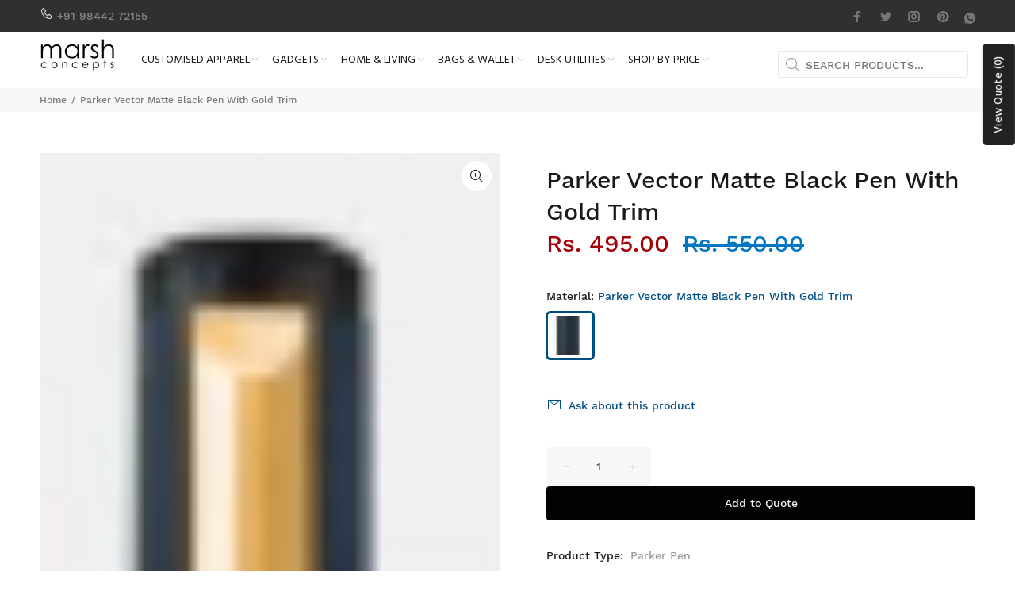

--- FILE ---
content_type: text/javascript; charset=utf-8
request_url: https://marshclothing.com/products/parker-vector-matte-black-pen-with-gold-trim.js
body_size: 612
content:
{"id":7986406523123,"title":"Parker Vector Matte Black Pen With Gold Trim","handle":"parker-vector-matte-black-pen-with-gold-trim","description":"\u003cp\u003e* Black is beautiful \u0026amp; how with Vector Black Ball Pen . Its exquisite body is made of stainless steel coated with matte epoxy resin which gives it a rather exquisite look.\u003cbr\u003e\u003c\/p\u003e\n\u003cp\u003e             Ball Point Pen \/ BP\u003c\/p\u003e\n\u003cp\u003e* Cap press Mechanism\u003c\/p\u003e\n\u003cp\u003e* Fitted with Quink flow ball point refill\u003c\/p\u003e\n\u003cp\u003e* Matte finish body fitted with Gold Plated Clip\u003c\/p\u003e\n\u003cp\u003e* Refillable Pen\u003c\/p\u003e\n\u003cp\u003e* Blue Ink Colour Refill\u003c\/p\u003e\n\u003cp\u003e* Gift oriented clamshell packaging with P911 box\u003c\/p\u003e","published_at":"2023-03-11T13:13:31+05:30","created_at":"2023-03-03T16:04:35+05:30","vendor":"Marsh Clothing","type":"Parker Pen","tags":["Black Metallic with Gold Trim","corporate gift","Metallic Pen","parker","Premium Pen","Promotional Pen"],"price":49500,"price_min":49500,"price_max":49500,"available":true,"price_varies":false,"compare_at_price":55000,"compare_at_price_min":55000,"compare_at_price_max":55000,"compare_at_price_varies":false,"variants":[{"id":43672308613363,"title":"Parker Vector Matte Black Pen With Gold Trim","option1":"Parker Vector Matte Black Pen With Gold Trim","option2":null,"option3":null,"sku":"","requires_shipping":true,"taxable":true,"featured_image":{"id":39142295699699,"product_id":7986406523123,"position":1,"created_at":"2023-03-03T16:04:36+05:30","updated_at":"2023-03-03T16:04:37+05:30","alt":null,"width":33,"height":228,"src":"https:\/\/cdn.shopify.com\/s\/files\/1\/0659\/6286\/8979\/products\/Screenshot2023-03-03at15-52-00ParkerCatalogue-ParkerCatalogue.pdf.png?v=1677839677","variant_ids":[43672308613363]},"available":true,"name":"Parker Vector Matte Black Pen With Gold Trim - Parker Vector Matte Black Pen With Gold Trim","public_title":"Parker Vector Matte Black Pen With Gold Trim","options":["Parker Vector Matte Black Pen With Gold Trim"],"price":49500,"weight":0,"compare_at_price":55000,"inventory_management":"shopify","barcode":"","featured_media":{"alt":null,"id":31748776984819,"position":1,"preview_image":{"aspect_ratio":0.145,"height":228,"width":33,"src":"https:\/\/cdn.shopify.com\/s\/files\/1\/0659\/6286\/8979\/products\/Screenshot2023-03-03at15-52-00ParkerCatalogue-ParkerCatalogue.pdf.png?v=1677839677"}},"requires_selling_plan":false,"selling_plan_allocations":[]}],"images":["\/\/cdn.shopify.com\/s\/files\/1\/0659\/6286\/8979\/products\/Screenshot2023-03-03at15-52-00ParkerCatalogue-ParkerCatalogue.pdf.png?v=1677839677"],"featured_image":"\/\/cdn.shopify.com\/s\/files\/1\/0659\/6286\/8979\/products\/Screenshot2023-03-03at15-52-00ParkerCatalogue-ParkerCatalogue.pdf.png?v=1677839677","options":[{"name":"Material","position":1,"values":["Parker Vector Matte Black Pen With Gold Trim"]}],"url":"\/products\/parker-vector-matte-black-pen-with-gold-trim","media":[{"alt":null,"id":31748776984819,"position":1,"preview_image":{"aspect_ratio":0.145,"height":228,"width":33,"src":"https:\/\/cdn.shopify.com\/s\/files\/1\/0659\/6286\/8979\/products\/Screenshot2023-03-03at15-52-00ParkerCatalogue-ParkerCatalogue.pdf.png?v=1677839677"},"aspect_ratio":0.145,"height":228,"media_type":"image","src":"https:\/\/cdn.shopify.com\/s\/files\/1\/0659\/6286\/8979\/products\/Screenshot2023-03-03at15-52-00ParkerCatalogue-ParkerCatalogue.pdf.png?v=1677839677","width":33}],"requires_selling_plan":false,"selling_plan_groups":[]}